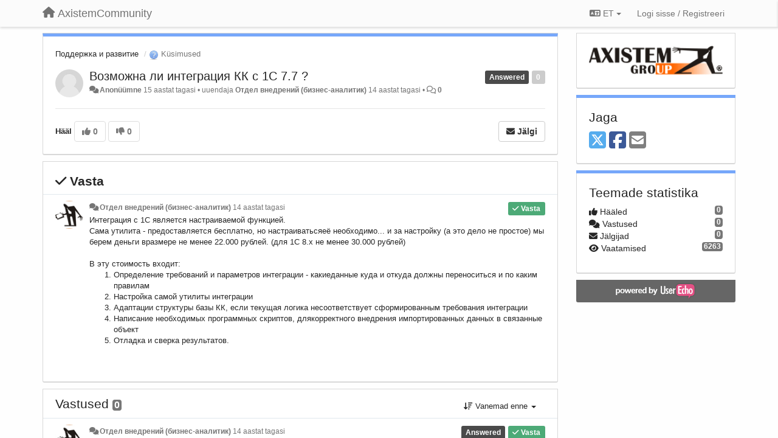

--- FILE ---
content_type: text/html; charset=utf-8
request_url: https://axistem.userecho.com/communities/1/topics/90-vozmozhna-li-integratsiya-kk-s-1s-77?lang=et
body_size: 12561
content:
<!DOCTYPE html>
<html lang="et" dir="ltr">
  <head>
    <meta charset="utf-8">
    <meta http-equiv="X-UA-Compatible" content="IE=edge">

    
    <meta name="viewport" content="width=device-width, initial-scale=1.0" />    

    <meta name="description" content="
  
">
    <meta name="author" content="">
    <meta name="apple-mobile-web-app-capable" content="yes">

    <title>
  Возможна ли интеграция КК с 1С 7.7 ? / Поддержка и развитие / AxistemCommunity
</title>
    
  
  <meta name="title" content="Возможна ли интеграция КК с 1С 7.7 ? / Поддержка и развитие / AxistemCommunity" />
  


    
    <link rel="canonical" href="https://axistem.userecho.ru/communities/1/topics/90-vozmozhna-li-integratsiya-kk-s-1s-77"/>
    

    

    
    <link rel="apple-touch-icon" href="https://axistem.userecho.com/s/attachments/3661/0/0/project_logo.png">
    

    


<script>
var initqueue = [];
var interface_mode = '';
var _uls_ls=(new Date()).getTime();
if (typeof __subfolder == 'undefined') var __subfolder='';

var _ue_globals=[];
_ue_globals['is_staff'] = false;
_ue_globals['lang_code'] = 'et';
_ue_globals['lang_direction'] = 'ltr';
_ue_globals['datepicker_lang_code'] = 'en';
_ue_globals['max_image_upload_size'] = 5242880;
_ue_globals['max_file_upload_size'] = 20971520;



_ue_globals['redactor_file_upload'] = false;

_ue_globals['redactor_ueactions'] = false;
_ue_globals['redactor_ue_ai'] = false;





function _checkYT(img){
	if(img.naturalHeight <= 90){
		var path = img.src;
		var altpath = path.replace('/maxresdefault.webp','/hqdefault.jpg').replace('/vi_webp/','/vi/');
		if (altpath != path){
			img.src = altpath;
		}
	}
}
</script>





    
    
    

    
    

    <link rel="stylesheet" href="/s/compress/css/output.cde6be6cd88e.css" type="text/css">

    

    <!-- HTML5 shim and Respond.js IE8 support of HTML5 elements and media queries -->
    <!--[if lt IE 9]>
      <script src="https://oss.maxcdn.com/libs/html5shiv/3.7.0/html5shiv.js"></script>
      <script src="https://oss.maxcdn.com/libs/respond.js/1.4.2/respond.min.js"></script>
    <![endif]-->

    



<style>

body {




}

/* Dashboard background color */



body {background-color: #FEFEFE;}

.module.module-topiclist .module-body {
  background-color: #FEFEFE;
}

/* Modules background color */
.panel {
background-color: #ffffff;
}

.ue_project_item {
background-color: #ffffff;
}

.module .module-body {
background-color: #ffffff;
}

.ue-content {
background-color: #ffffff;
}

.modal-content {
background-color: #ffffff;
}

.module-nav {
background-color: #ffffff;
}

.module-search .results-pane, .result-info {
background-color: #ffffff;
}

.module-topiclist .topic-item {
    background-color: #ffffff;
}

.module-topiclist .top-section {
    background-color: #ffffff;
    }

.module-topiclist .bottom-section {
    background-color: #ffffff;
    }

.navbar-nav .open .dropdown-menu {
    background-color: #ffffff;
}

.popover-title {
background-color: #f5f5f5;
}

.module-topiclist .tabbed ul.nav-pills, .module-topiclist .tabbed ul#tabs li.active a{
    background-color: #ffffff;
    color:#262626;
}


.dropdown-menu>li>a:hover, .btn-canned-response-dropdown .dropdown-menu>li>div.topic-item:hover {
 background-color: #ffffff;
}

/* Modules border color */

.panel-default {
border-color: #d8d8d8;
}

.ue-content table td {
border-color: #d8d8d8;
}

.ue-content table thead td {
    border-bottom: 3px solid #d8d8d8 !important;
}

.ue-content a.i_item_file:before{
    color: rgba(38,38,38,0.5) !important;
}

.module .module-body {
	border-color: #d8d8d8
}

.module {
    border-color: #d8d8d8
}

.form-control {
	border-color: #d8d8d8
}

.redactor-layer {
border-color: #d8d8d8
}

.admin-post-features {
border-bottom: 1px solid #d8d8d8;
}

.modal-header {
border-bottom: 1px solid #d8d8d8;
}

.modal-footer {
border-top: 1px solid #d8d8d8;
}

/*
.topic-solution {
border-color: #d8d8d8;
}
*/

/* Modules lighter color */



.bs-callout-info {
background-color: #f5f5f5;
}


.module-team h3 {
border-bottom: solid 1px #f5f5f5;
}

.comment-private {
background-color: #f5f5f5;
}

.comment-private .ue-content {
background-color: #f5f5f5;
}


.popover-content {
background-color: #ffffff;
}

.ue_project_item > div:first-child {
background-color: #f5f5f5;
}


.table-striped>tbody>tr:nth-child(odd)>td, .table-striped>tbody>tr:nth-child(odd)>th {
background-color: #f5f5f5;
}

.module .module-body .well {
background-color: #f5f5f5;
border-color:#d8d8d8;
}

.pagination>li>a, .pagination>li>span {
background-color: #f5f5f5;
border-color:#d8d8d8;
color:#262626;
}

.nav>li>a:hover, .nav>li>a:focus {
background-color: #f5f5f5;
}

.dropdown-menu {
background-color: #f5f5f5;
}

.dropdown-menu>li>a, .dropdown-menu>li>a:hover {
color:#262626;
}

.nav .open>a, .nav .open>a:hover, .nav .open>a:focus {
background-color: #f5f5f5;
}

.form-control {
background-color: #f5f5f5;
}

.form-control[disabled], .form-control[readonly], fieldset[disabled] .form-control{
background-color: #f5f5f5;
}

.editor-simulator {
  background: #f5f5f5;
  border: 1px solid #d8d8d8;
}

.redactor-layer {
    background-color: #f5f5f5;
}

/*
.redactor-box.redactor-styles-on {
  background-color: #ffffff;
}
*/
/*
body .redactor-box .ue-editor {
  background-color: #ffffff;
}*/
/*
.topic-solution {
background-color: #f5f5f5;
}
*/

/* Badge color */
.badge {
background-color: #
}

/* Font color */
.module-team .staff .username a {
    color:#262626;
}

.module-team .item-username a {
    color:#262626;
}

.ue_project_stats {
    color:#262626;
}


body, .module a,.widget .close  {
	color:#262626;
}

.user-mini-profile a {
    color:#262626;
}


.redactor-dropdown a {
    color: black;
}

.topic-header, .topic-item .topic-header a{
    color:#262626;
}


.form-control, .close {
    color:#262626;
}

.module-topiclist .topic-item:hover {
border-left: solid 4px rgba(38,38,38,0.5);
border-right: solid 4px rgba(38,38,38,0.5);
}


.comment-item:hover {
/*border-left: solid 4px rgba(38,38,38,0.5);
border-right: solid 4px rgba(38,38,38,0.5);
*/

background-color: rgba(245,245,245,0.8);
}

.frontend .navbar-fixed-top .dropdown-menu a {
    color:#262626;
}

/* Light font color */
.module-team .staff .title {
color: #7A7A7A;
}

.module-team .item-rating {
color: #7A7A7A;
}

/* Links color */
a {
color: #428bca;
}

.ue-content a {
color: #428bca;
}
.ue-content blockquote{
color:#262626;
}
.ue-content pre {
color:#262626;
background-color: #f5f5f5;
border-color: #d8d8d8;
word-break: keep-all;
}

.module-stats-topics h4 {
color: #428bca;
}

/* Navigation bar background color */
.frontend .navbar-fixed-top {
background-color: #fbfbfb;
}

.frontend .navbar-fixed-top .btn-default {
background-color: #fbfbfb;
}

.frontend .navbar {
border-color:#7F7F7F;
}

.frontend .navbar .nav>li>a:hover, .nav>li>a:focus {
background-color: #fbfbfb;
}

.frontend .navbar-fixed-top .nav .open>a,.frontend .navbar-fixed-top .nav .open>a:hover,.frontend .navbar-fixed-top .nav .open>a:focus {
background-color: #fbfbfb;
}

/* Navigation bar text color */
.frontend .navbar-fixed-top a, .frontend .navbar .nav > li > a {
color: #737373;
}

/* input group addons */
.input-group-addon {
background-color: #f5f5f5;
color: #262626;
border-color: #d8d8d8;
}

/*
.powered-by-ue-visibility .module-body {
background-color: #f5f5f5;
}
*/

.module-topiclist .topic-item.new-for-user,
.module-topiclist .topic-item.new-for-user .ue-content {
    background-color: #F2F5A9;
}




.module-categories ul > li.selected, .module-forums ul > li.selected, .module-user-profile-menu ul > li.selected{
background-color: rgba(245,245,245,0.8);
}














.powered-by-ue-visibility,
body .module.powered-by-ue-visibility,
body .module.powered-by-ue-visibility .module-body,
body .module.powered-by-ue-visibility .module-body a,
body .module.powered-by-ue-visibility .module-body a img{
    display: block !important;
    visibility: visible !important;
}
body .module.powered-by-ue-visibility .module-body a img{
    margin:auto;
}



</style>


    <link rel="shortcut icon" href="/s/images/favicon.ico" />



    
  </head>

<body class="frontend theme-default 
  dashboard layout-right-sidebar view-topic
" 
  data-forum-id='1'
>







    <div class="navbar navbar-fixed-top" role="navigation">
      <div class="container">

        


        <div class="navbar-header">
          <a class="navbar-brand" href="/"><i class="fas fa-home"></i><span class="hidden-sm placeholder"> AxistemCommunity</span></a>
        </div>

        <div class="collapse2 navbar-collapse2">
          <ul class="nav navbar-nav hidden-xs">
            
              
              
              
              
              
            

            

            
          </ul>


        
        <button type="button" class="btn btn-default pull-right nav-button visible-xs offcanvas-toggle" data-toggle="offcanvas" aria-label="Menu"><i class="fas fa-bars"></i></button>
        
        
        <ul class="nav nav-right hidden-xs">
          



  
  <li class="dropdown light only-icon language-selector">
    <a class="dropdown-toggle btn btn-default" data-toggle="dropdown" href="#">
      <i class="fas fa-language hidden-xs"></i> ET <b class="caret"></b>
    </a>
    <ul class="dropdown-menu pull-right">
      
        <li dir="ltr" onclick="$(this).find('a').click();"><a href="/communities/1/topics/90-vozmozhna-li-integratsiya-kk-s-1s-77?lang=en">English (EN)</a></li>
      
        <li dir="ltr" onclick="$(this).find('a').click();"><a href="/communities/1/topics/90-vozmozhna-li-integratsiya-kk-s-1s-77?lang=ru">Русский (RU)</a></li>
      
        <li dir="ltr" onclick="$(this).find('a').click();"><a href="/communities/1/topics/90-vozmozhna-li-integratsiya-kk-s-1s-77?lang=es">Español (ES)</a></li>
      
        <li dir="ltr" onclick="$(this).find('a').click();"><a href="/communities/1/topics/90-vozmozhna-li-integratsiya-kk-s-1s-77?lang=fr">Français (FR)</a></li>
      
        <li dir="ltr" onclick="$(this).find('a').click();"><a href="/communities/1/topics/90-vozmozhna-li-integratsiya-kk-s-1s-77?lang=de">Deutsch (DE)</a></li>
      
        <li dir="ltr" onclick="$(this).find('a').click();"><a href="/communities/1/topics/90-vozmozhna-li-integratsiya-kk-s-1s-77?lang=nl">Nederlands (NL)</a></li>
      
        <li dir="ltr" onclick="$(this).find('a').click();"><a href="/communities/1/topics/90-vozmozhna-li-integratsiya-kk-s-1s-77?lang=is">Íslenska (IS)</a></li>
      
        <li dir="ltr" onclick="$(this).find('a').click();"><a href="/communities/1/topics/90-vozmozhna-li-integratsiya-kk-s-1s-77?lang=et">Eesti (ET)</a></li>
      
        <li dir="ltr" onclick="$(this).find('a').click();"><a href="/communities/1/topics/90-vozmozhna-li-integratsiya-kk-s-1s-77?lang=kk">Қазақша (KK)</a></li>
      
        <li dir="ltr" onclick="$(this).find('a').click();"><a href="/communities/1/topics/90-vozmozhna-li-integratsiya-kk-s-1s-77?lang=uk">‪Українська‬ (UK)</a></li>
      
        <li dir="ltr" onclick="$(this).find('a').click();"><a href="/communities/1/topics/90-vozmozhna-li-integratsiya-kk-s-1s-77?lang=da">Dansk (DA)</a></li>
      
        <li dir="ltr" onclick="$(this).find('a').click();"><a href="/communities/1/topics/90-vozmozhna-li-integratsiya-kk-s-1s-77?lang=ca">Català (CA)</a></li>
      
        <li dir="ltr" onclick="$(this).find('a').click();"><a href="/communities/1/topics/90-vozmozhna-li-integratsiya-kk-s-1s-77?lang=pl">Polski (PL)</a></li>
      
    </ul>
  </li>




  
    <li class="link-signin"><a href="#" class="btn btn-default" onclick="showSigninPanel();return false;" aria-label="Logi sisse / Registreeri"><span class="visible-xs visible-sm"><i style="padding-left: 3px;padding-right: 3px;" class="fas fa-sign-in-alt"></i></span><span class="hidden-xs hidden-sm">Logi sisse / Registreeri</span></a></li>
  




<script>
function extractFullDomain(url){
	var location_array = url.split('/');
	var domain = "";
	for (i = 0; i < 3; i++) { 
    	domain += location_array[i];
    	if (i < 2) {
    		domain += "/";
    	}
	}
	return domain;
}
function showSigninPanel(locResult){
	
		params='';if (locResult) params = '?local_result='+escape(locResult);
		
		ue_modal({'src':'/dialog/signin/'+params, 'max-width':'500px', callback: function () {ueTriggerEvent(window, 'uesigninpopuploaded');}});
	
}



</script>


         </ul>
         


        </div><!-- /.nav-collapse -->


      </div><!-- /.container -->
    </div><!-- /.navbar -->

<div class="navbar-offcanvas">
<button class="btn btn-default back-button" data-toggle="offcanvas" aria-label="Menu"><i class="fas fa-chevron-right"></i></button>

<ul class="nav user-menu">
  



  
  <li class="dropdown light only-icon language-selector">
    <a class="dropdown-toggle btn btn-default" data-toggle="dropdown" href="#">
      <i class="fas fa-language hidden-xs"></i> ET <b class="caret"></b>
    </a>
    <ul class="dropdown-menu pull-right">
      
        <li dir="ltr" onclick="$(this).find('a').click();"><a href="/communities/1/topics/90-vozmozhna-li-integratsiya-kk-s-1s-77?lang=en">English (EN)</a></li>
      
        <li dir="ltr" onclick="$(this).find('a').click();"><a href="/communities/1/topics/90-vozmozhna-li-integratsiya-kk-s-1s-77?lang=ru">Русский (RU)</a></li>
      
        <li dir="ltr" onclick="$(this).find('a').click();"><a href="/communities/1/topics/90-vozmozhna-li-integratsiya-kk-s-1s-77?lang=es">Español (ES)</a></li>
      
        <li dir="ltr" onclick="$(this).find('a').click();"><a href="/communities/1/topics/90-vozmozhna-li-integratsiya-kk-s-1s-77?lang=fr">Français (FR)</a></li>
      
        <li dir="ltr" onclick="$(this).find('a').click();"><a href="/communities/1/topics/90-vozmozhna-li-integratsiya-kk-s-1s-77?lang=de">Deutsch (DE)</a></li>
      
        <li dir="ltr" onclick="$(this).find('a').click();"><a href="/communities/1/topics/90-vozmozhna-li-integratsiya-kk-s-1s-77?lang=nl">Nederlands (NL)</a></li>
      
        <li dir="ltr" onclick="$(this).find('a').click();"><a href="/communities/1/topics/90-vozmozhna-li-integratsiya-kk-s-1s-77?lang=is">Íslenska (IS)</a></li>
      
        <li dir="ltr" onclick="$(this).find('a').click();"><a href="/communities/1/topics/90-vozmozhna-li-integratsiya-kk-s-1s-77?lang=et">Eesti (ET)</a></li>
      
        <li dir="ltr" onclick="$(this).find('a').click();"><a href="/communities/1/topics/90-vozmozhna-li-integratsiya-kk-s-1s-77?lang=kk">Қазақша (KK)</a></li>
      
        <li dir="ltr" onclick="$(this).find('a').click();"><a href="/communities/1/topics/90-vozmozhna-li-integratsiya-kk-s-1s-77?lang=uk">‪Українська‬ (UK)</a></li>
      
        <li dir="ltr" onclick="$(this).find('a').click();"><a href="/communities/1/topics/90-vozmozhna-li-integratsiya-kk-s-1s-77?lang=da">Dansk (DA)</a></li>
      
        <li dir="ltr" onclick="$(this).find('a').click();"><a href="/communities/1/topics/90-vozmozhna-li-integratsiya-kk-s-1s-77?lang=ca">Català (CA)</a></li>
      
        <li dir="ltr" onclick="$(this).find('a').click();"><a href="/communities/1/topics/90-vozmozhna-li-integratsiya-kk-s-1s-77?lang=pl">Polski (PL)</a></li>
      
    </ul>
  </li>




  
    <li class="link-signin"><a href="#" class="btn btn-default" onclick="showSigninPanel();return false;" aria-label="Logi sisse / Registreeri"><span class="visible-xs visible-sm"><i style="padding-left: 3px;padding-right: 3px;" class="fas fa-sign-in-alt"></i></span><span class="hidden-xs hidden-sm">Logi sisse / Registreeri</span></a></li>
  




<script>
function extractFullDomain(url){
	var location_array = url.split('/');
	var domain = "";
	for (i = 0; i < 3; i++) { 
    	domain += location_array[i];
    	if (i < 2) {
    		domain += "/";
    	}
	}
	return domain;
}
function showSigninPanel(locResult){
	
		params='';if (locResult) params = '?local_result='+escape(locResult);
		
		ue_modal({'src':'/dialog/signin/'+params, 'max-width':'500px', callback: function () {ueTriggerEvent(window, 'uesigninpopuploaded');}});
	
}



</script>


</ul>

</div>





<div id="wrap">

    <div class="container">
      

      
      <div id="content-wrapper" class="row row-offcanvas row-offcanvas-right">




        <!-- main -->
        <div class="main-content col-xs-12 col-sm-8 col-md-9">
          <div class="row">
            
  
    


   <div id="module_1" class="module module-topic" >
       	




<div class="topic-container">








<!-- Topic item -->
<div id="topic-90" data-topic-mode="full" data-topic-id="90" data-forum-id="1" class="topic-item topic-item-full">

<div class="module-body">



<ol class="breadcrumb" style="margin-bottom:0px;">

  <li><a href="/communities/1-podderzhka-i-razvitie">Поддержка и развитие</a></li>

  <li class="active"><span class="topic-type-image" title="Küsimused">

	
		
		
		
			<img src="/s/cache/3a/5d/3a5da5cdb77088f098b9fac23f7685f4.png" width="16" height="16" alt="" style="width:16px;height:16px;"/>
		
		
	

Küsimused</span></li>
</ol>





<div class="topic-avatar">
<img class="avatar" style="height:46px;width:46px;background-color:#FFFFFF;" src="/s/images/no_avatar_128.jpg" alt=""/>

</div>







<div class="topic-votes pull-right">
        <span  data-toggle="tooltip" title="0 häält"  class="label label default label-light">0</span>
</div>








    
    
    <div class="topic-status topic-status-10">
        
        
        <span class="label label-sm" style="background-color:#4A4A4A">Answered</span>
        
        
    </div>
    
    
    

    


    <ul class="topic-actions" data-topic-id="90">
        
            
        
    </ul>
    

    

    


    
    
    <h1 class="topic-header"><a href='/communities/1/topics/90-vozmozhna-li-integratsiya-kk-s-1s-77' target='_self'>Возможна ли интеграция КК с 1С 7.7 ?</a></h1>
    
    
    


    
    <div class="topic-details">
        <i class="fa-fw fas fa-comments icon-source" title="läbi Forum" data-html="true" rel="tooltip"></i><a>Anonüümne</a> <span class="date-created" data-toggle="tooltip" title="juuli 18, 2011, 11:17 p.l.">15 aastat tagasi</span>


        
        •
        
            <span class="topic-updated-info"> uuendaja <a class="ajax-popover" href="/users/2-otdel-vnedrenij/topics/" data-popover-class="mini-profile" data-popover-object-id="2" data-popover-url="/dialog/user/2/mini-profile/">Отдел внедрений (бизнес-аналитик)</a> <span class="date-updated" data-toggle="tooltip" title="aug. 17, 2011, 5:40 e.l.">14 aastat tagasi</span> • </span>
        

        <span class="topic-comment-count">
            <i class="far fa-comments"></i> <a href='/communities/1/topics/90-vozmozhna-li-integratsiya-kk-s-1s-77' target='_self'>0</a>
        </span>

        <span id="fb90performer"></span>

        

        

    </div>
    


    


    
	<div class="topic-text ue-content"><div></div><div class="gradientback"></div></div>

	

	

    

    

	


	

	<!-- voting & follow -->
	
    


  <!-- voting & follow -->
  <div class="actions-bar">
  <div style="display:none"><input type="hidden" name="csrfmiddlewaretoken" value="0F1OTw9QOylQ0zxFJnPjg2e6pVkHlzM3gPjHOcHojtlmNfPjNqP0CFmd8xCDXzSO"></div>
  
    <span class="vote-text hidden-xs">Hääl</span>

    <div data-toggle="tooltip" title='Hääletus on keelatud' style="display:inline-block;">

      

        <button data-action="vote" data-toggle="tooltip" title="+1 teemale" data-vote-value="1" data-loading-text="<i class='fas fa-sync fa-spin'></i>" class="btn btn-default disabled"><i class="fas fa-thumbs-up"></i> <span>0</span></button>

      

    
      

        <button data-action="vote" data-toggle="tooltip" title="-1 teemale" data-vote-value="-1" data-loading-text="<i class='fas fa-sync fa-spin'></i>" class="btn btn-default disabled"><i class="fas fa-thumbs-down"></i> <span>0</span></button>
      
          
    
    
    
    <button data-action="vote" data-toggle="tooltip" title="Hääletus on keelatud" data-loading-text="<i class='fas fa-sync fa-spin'></i>" class="btn btn-default" style="font-weight:normal;display:none" data-vote-value="0">Tühista</button>

    </div>
  
  


  <button  class="btn btn-default pull-right btn-follow" data-toggle="tooltip" data-follow-text="Jälgi" data-following-text="Jälgimas" title="Kui keegi saadab siia uuenduse, saad e-postile teavituse" data-loading-text="<i class='fas fa-sync fa-spin'></i>" data-object-type="topic" data-object-id="90" data-action="follow"><i class="fas fa-envelope"></i> <span>Jälgi</span></button>

  </div>
    


    <!-- voting for kb -->
    
    

    
    

    
    

    
    

    </div>


    
    
    

    
    
    
    <div class="module-body module-topic-answer" style="margin-top: 10px;border-top-width:1px;">
    <h3 style="font-weight:bold;"><i class="fas fa-check"></i>
    
    Vasta
    
    </h3>
    <div class="topic-solution">
    <div class="comments-pinned">
		
            
            
<!-- Comment item -->
<div id="comment-563" data-id="563" data-depth="0" data-privacy-mode="1" data-is-answer="True" data-topic-status="10" class="comment-item co0  comment-answer" data-created="2011-08-17 05:40:58"data-user-id="2">
  	
	<div class="topic-avatar"><img class="avatar ajax-popover clickable" onclick="window.open('/users/2-otdel-vnedrenij/topics/')" style="height:46px;width:46px;background-color:#FFFFFF;" src="/s/cache/42/dc/42dc78361bae5343039e04280755cb3a.png" data-popover-class="mini-profile" data-popover-object-id="2" data-popover-url="/dialog/user/2/mini-profile/" alt=""/>
</div>
	
	
	<div class="info-status comment-votes pull-right"><span class="label hidden">0</span></div>
	

    

	

	



	
	
	<div class="info-status pull-right answer"><span class="label label-default"><i class="fas fa-check"></i> Vasta</span></div>
	
	

	
		<div class="topic-status">
	        <span class="label label-sm" style="background-color:#4A4A4A">Answered</span>
		</div>
	
	
	<div class="comment-details">
		<i class="fa-fw fas fa-comments icon-source" title="läbi Forum" data-html="true" rel="tooltip"></i><a class="author ajax-popover" href="/users/2-otdel-vnedrenij/topics/" data-popover-class="mini-profile" data-popover-object-id="2" data-popover-url="/dialog/user/2/mini-profile/">Отдел внедрений (бизнес-аналитик)</a> <a data-toggle="tooltip" data-html="true" title="aug. 17, 2011, 5:40 e.l." href="#comment-563">14 aastat tagasi</a>
    </div>
	<div class="comment-text ue-content">




<p class="MsoNormal">Интеграция с 1С является настраиваемой функцией. </p>

<p class="MsoNormal">Сама утилита - предоставляется бесплатно, но настраиватьсяеё необходимо... и за настройку (а это дело не простое) мы берем деньги вразмере не менее 22.000 рублей. (для 1С 8.х не менее 30.000 рублей)</p>

<p class="MsoNormal">
<br></p>

<p class="MsoNormal">В эту стоимость входит: </p>

<p class="MsoNormal">
</p><ol>
	<li><span class="Apple-style-span" style="">Определение требований и параметров интеграции - какиеданные куда и откуда должны переноситься и по каким правилам</span></li>
	<li><span class="Apple-style-span" style="">Настройка самой утилиты интеграции</span></li>
	<li><span class="Apple-style-span" style="">Адаптации структуры базы КК, если текущая логика несоответствует сформированным требования интеграции</span></li>
	<li><span class="Apple-style-span" style="">Написание необходимых программных скриптов, длякорректного внедрения импортированных данных в связанные объект</span></li>
	<li><span class="Apple-style-span" style="">Отладка и сверка результатов.</span></li>
</ol><p></p></div>
	



<div class="comment-actions-bar">
<ul class="comment-actions">
  
  
  
  
  

  
  
  

  


  

  
    
    
    <li><span>|</span></li>
    <li>
      <a class='vote-up' data-action="upvote-comment" title="+1 sellele vastusele" data-toggle="tooltip" href="#" aria-label="+1 sellele vastusele">
        <i class="fas fa-thumbs-up"></i>
      </a>
    </li>

    <li>
      <a class='vote-cancel' data-action="cancelvote-comment" title="Loobu oma hääl" data-toggle="tooltip" href="#" aria-label="Loobu oma hääl">
        <i class="fas fa-times"></i>
      </a>
    </li>
    
    <li>
      <a class='vote-down' data-action="downvote-comment" title="-1 sellele vastusele" data-toggle="tooltip" href="#" aria-label="-1 sellele vastusele">
        <i class="fas fa-thumbs-down"></i>
      </a>
    </li>
    

    
    

  


  
</ul>
</div>



	
</div>
            
		
    	</div>
    </div>
    </div>
    
    
    
    

</div>


</div>


   </div>





<!-- comments -->
	<div class="module module-comments">
        <div class="module-body">

    <ul class="nav nav-pills">
    <li>

	<div class="text-21">

    
        
        Vastused <span class="label label-default" style="padding: 0px 3px 1px 3px;" id="count">0</span>
        

        
    

    </div>

    </li>

    <li id="dropdown-sort" class="dropdown pull-right" data-toggle="tooltip" title="" data-original-title="Sorteerimise järjekord kommentaaridele">
    <a role="button" id="sort-combo-link" direction="up" class="dropdown-toggle" data-toggle="dropdown">

    <i class="fas fa-sort-amount-down"></i>
    Vanemad enne <b class="caret"></b></a>
    <ul class="dropdown-menu pull-right">
        <li data-action='reply-change-order' data-direction='down'><a href="#">Uuemad enne</a></li>
        <li data-action='reply-change-order' data-direction='up'><a href="#">Vanemad enne</a></li>
    </ul>
    </li>

    </ul>


	



		

		<div class="comments-list" data-comments-order="up" data-topic-id="90">
			
<!-- Comment item -->
<div id="comment-563" data-id="563" data-depth="0" data-privacy-mode="1" data-is-answer="True" data-topic-status="10" class="comment-item co0  comment-answer" data-created="2011-08-17 05:40:58"data-user-id="2">
  	
	<div class="topic-avatar"><img class="avatar ajax-popover clickable" onclick="window.open('/users/2-otdel-vnedrenij/topics/')" style="height:46px;width:46px;background-color:#FFFFFF;" src="/s/cache/42/dc/42dc78361bae5343039e04280755cb3a.png" data-popover-class="mini-profile" data-popover-object-id="2" data-popover-url="/dialog/user/2/mini-profile/" alt=""/>
</div>
	
	
	<div class="info-status comment-votes pull-right"><span class="label hidden">0</span></div>
	

    

	

	



	
	
	<div class="info-status pull-right answer"><span class="label label-default"><i class="fas fa-check"></i> Vasta</span></div>
	
	

	
		<div class="topic-status">
	        <span class="label label-sm" style="background-color:#4A4A4A">Answered</span>
		</div>
	
	
	<div class="comment-details">
		<i class="fa-fw fas fa-comments icon-source" title="läbi Forum" data-html="true" rel="tooltip"></i><a class="author ajax-popover" href="/users/2-otdel-vnedrenij/topics/" data-popover-class="mini-profile" data-popover-object-id="2" data-popover-url="/dialog/user/2/mini-profile/">Отдел внедрений (бизнес-аналитик)</a> <a data-toggle="tooltip" data-html="true" title="aug. 17, 2011, 5:40 e.l." href="#comment-563">14 aastat tagasi</a>
    </div>
	<div class="comment-text ue-content">




<p class="MsoNormal">Интеграция с 1С является настраиваемой функцией. </p>

<p class="MsoNormal">Сама утилита - предоставляется бесплатно, но настраиватьсяеё необходимо... и за настройку (а это дело не простое) мы берем деньги вразмере не менее 22.000 рублей. (для 1С 8.х не менее 30.000 рублей)</p>

<p class="MsoNormal">
<br></p>

<p class="MsoNormal">В эту стоимость входит: </p>

<p class="MsoNormal">
</p><ol>
	<li><span class="Apple-style-span" style="">Определение требований и параметров интеграции - какиеданные куда и откуда должны переноситься и по каким правилам</span></li>
	<li><span class="Apple-style-span" style="">Настройка самой утилиты интеграции</span></li>
	<li><span class="Apple-style-span" style="">Адаптации структуры базы КК, если текущая логика несоответствует сформированным требования интеграции</span></li>
	<li><span class="Apple-style-span" style="">Написание необходимых программных скриптов, длякорректного внедрения импортированных данных в связанные объект</span></li>
	<li><span class="Apple-style-span" style="">Отладка и сверка результатов.</span></li>
</ol><p></p></div>
	



<div class="comment-actions-bar">
<ul class="comment-actions">
  
  
  
  
  <li><a data-type="reply-comment" data-action="reply-comment" href="#" aria-label="Vasta"><i class="fas fa-reply"></i><span class="hidden-xs"> Vasta</span></a></li>
  
  

  
  
  

  


  

  
    
    
    <li><span>|</span></li>
    <li>
      <a class='vote-up' data-action="upvote-comment" title="+1 sellele vastusele" data-toggle="tooltip" href="#" aria-label="+1 sellele vastusele">
        <i class="fas fa-thumbs-up"></i>
      </a>
    </li>

    <li>
      <a class='vote-cancel' data-action="cancelvote-comment" title="Loobu oma hääl" data-toggle="tooltip" href="#" aria-label="Loobu oma hääl">
        <i class="fas fa-times"></i>
      </a>
    </li>
    
    <li>
      <a class='vote-down' data-action="downvote-comment" title="-1 sellele vastusele" data-toggle="tooltip" href="#" aria-label="-1 sellele vastusele">
        <i class="fas fa-thumbs-down"></i>
      </a>
    </li>
    

    
    

  


  
</ul>
</div>



	
</div>
		</div>

		

		

		<!-- comment template -->
		<div id="comment-template" data-topic-id="90" class="comment-item" style="display:none">

			
				
				<div><input data-action="signin-comment" type="submit" class="btn btn-default" value="Postita kommentaar kui"/></div>
				
			
		</div>
		<!-- end comment template -->

		</div>
	</div>






<script>
_comment_edit_url_='/comments/edit/';
_comment_post_url_='/comments/post/';
_return_path_='/communities/1-podderzhka-i-razvitie';
initqueue.push(function() {
	//console.log('init c');
	setupImageZoom($('.module-topic .ue-content img'));
	setupImageZoom($('.module-comments .ue-content img'));

	newComment();

	// Comment form activationif needed
	

	
	// check if url has hashtag - check if it's comment and exists. otherwise try to preload.
	var hashtag = window.location.hash;
	if (hashtag && hashtag.substring(1,9) == 'comment-' && $('.comments-list .comment-item#'+hashtag.substring(1)).length == 0 && $('.module-comments [data-action="show-more-comments"]').length > 0){
		// will change the link 'show more' to load all and navigate to specific comment if exists
		show_more_data = $('.module-comments [data-action="show-more-comments"]');
		show_more_data.attr('data-load-all','true');
		show_more_data.attr('data-navigate-to-comment',hashtag);
		show_more_data.click();
	}
	

    ueApplySubfolder2Captcha();
});

</script>


  


          
          


          </div>

          
          <div class="row powered-by-ue-visibility">
            <div class="col-xs-12" style="text-align:center;">
              <p class="text-muted" style="margin-top: 10px;"><a href="https://userecho.com?pcode=pwbue_label_axistem&amp;utm_source=pblv5&amp;utm_medium=cportal&amp;utm_campaign=pbue" target="_blank">Customer support service</a> by UserEcho</p>
            </div>
          </div>
          

        </div>
        <!-- /main -->



        <!-- right sidebar -->
        <div class="col-xs-8 col-sm-4 col-md-3 sidebar-offcanvas" id="sidebar" role="navigation">

          <div class="row">
            
  
    
      




   <div id="module_24" class="module module-image" >
       	
        <div class="module-body">
       	
	
		<div style="text-align:center">
			<a href="http://www.axistem.ru/">

	
			<img class="full-width" src="/s/attachments/3661/1/0/24.png"/>
	

</a>
		</div>
	


       	</div>
        
   </div>












    <div class="module module-share">
        <div class="module-body">
            <h3>Jaga</h3>

            <div class="share-buttons">
                    
                    <a id="share-twitter" href="#" aria-label="X (Twitter)"><i class="fab fa-2x fa-square-x-twitter" style="color: #55acee;"></i></a>
                    <a id="share-facebook" href="#" aria-label="Facebook"><i class="fab fa-2x fa-square-facebook" style="color: #3B5998;"></i></a>
                    
                    <a id="share-email" href="#" aria-label="Email"><i class="fa fa-2x fa-square-envelope"></i></a>
            </div>

        </div>
    </div>




    <div class="module module-stats module-links">
        <div class="module-body">
        
            <h3>Teemade statistika</h3>
            <ul>
                <li>
                    <span class="badge pull-right">0</span>
                    <i class="fas fa-thumbs-up"></i> Hääled
                </li>
                <li>
                    <span class="badge pull-right">0</span>
                    <i class="fas fa-comments"></i> Vastused
                </li>
                <li>
                    <span class="badge pull-right">0</span>
                    <i class="fas fa-envelope"></i> Jälgijad
                </li>
                <li>
                    <span class="badge pull-right">6263</span>
                    <i class="fas fa-eye"></i> Vaatamised
                </li>
            </ul>
        
        </div>
    </div>


<script>
initqueue.push(function() {
    url=document.location;

    //email
    $('#share-email').on('click',function() {
        location.href="mailto:?subject=Возможна ли интеграция КК с 1С 7.7 ?&body="+url
    });


    //twitter
    $('#share-twitter').on('click',function() {
        twitter_share_url="https://x.com/share?text=Возможна ли интеграция КК с 1С 7.7 ?&url="+url;
        popupwindow(twitter_share_url, "X (Twitter) share",550,420);
    });

    //facebook
    $('#share-facebook').on('click',function() {
        facebook_share_url="https://www.facebook.com/share.php?u="+ url;
        popupwindow(facebook_share_url, "Facebook share",550,420);
    });

    



});
</script>


    
  


            
            
            <div class="module powered-by-ue-visibility">
              <div class="module-body" style="text-align:center;padding:5px;background-color: #666666;">
                <a href="https://userecho.com?pcode=pwbue_label_axistem&amp;utm_source=pblv4&amp;utm_medium=cportal&amp;utm_campaign=pbue" target="_blank">
                  <img style="" alt="Powered by UserEcho" src="https://userecho.ru/s/img/poweredby_ue.png">
                </a>
              </div>
            </div>
            
          </div>
        <!-- /sidebar -->
        </div><!--/span-->



    <div class="col-xs-12">
    <div class="row bottom-modules">

    
  
    
  


    </div>
    </div>


    </div><!--/row-->



    
    </div><!--/.container-->
    <div class="backdrop"></div>
    </div>




    <!-- Placeholder for modals -->
    <div id="popup_container" class="ue_modal"><div id="default_popup"></div></div>

    <!-- Bootstrap core JavaScript
    ================================================== -->
    <!-- Placed at the end of the document so the pages load faster -->
    <script src="/s/libs/jquery/3.6.0/jquery.min.js"></script>


<input type="hidden" name="csrfmiddlewaretoken" value="FdE5svqzN7igtDDZwBxdWLmsIaG1yMfAVnWYnbY7i2iMgjVDAExUiouzrMYXaMll">
<script>
if (typeof __m_settings == 'undefined') var __m_settings=[];
</script>




<!-- JSI18N START -->
<script>
'use strict';
{
  const globals = this;
  const django = globals.django || (globals.django = {});

  
  django.pluralidx = function(n) {
    const v = (n != 1);
    if (typeof v === 'boolean') {
      return v ? 1 : 0;
    } else {
      return v;
    }
  };
  

  /* gettext library */

  django.catalog = django.catalog || {};
  
  const newcatalog = {
    "%(sel)s of %(cnt)s selected": [
      "%(sel)s  %(cnt)sst valitud",
      "%(sel)s  %(cnt)sst valitud"
    ],
    "%s selected option not visible": [
      "%s valik ei ole n\u00e4htaval",
      "%s valikut ei ole n\u00e4htaval"
    ],
    "6 a.m.": "6 hommikul",
    "6 p.m.": "6 \u00f5htul",
    "Additional options": "Lisav\u00f5imalused",
    "Alert": "Hoiatus",
    "All": "K\u00f5ik",
    "Anonymous": "Anon\u00fc\u00fcmne",
    "April": "aprill",
    "Are you sure you want to do this?": "Oled kindel, et tahad seda teha?",
    "August": "august",
    "Available %s": "Saadaval %s",
    "Cancel": "T\u00fchista",
    "Choose": "Vali",
    "Choose a Date": "Vali kuup\u00e4ev",
    "Choose a Time": "Vali aeg",
    "Choose a time": "Vali aeg",
    "Choose all": "Vali k\u00f5ik",
    "Chosen %s": "Valitud %s",
    "Click to choose all %s at once.": "Kliki, et valida k\u00f5ik %s korraga.",
    "Click to remove all chosen %s at once.": "Kliki, et eemaldada k\u00f5ik valitud %s korraga.",
    "Close": "Sulge",
    "Confirm": "Kinnita",
    "December": "detsember",
    "Duplicate": "Duplikaat",
    "February": "veebruar",
    "Filter": "Filter",
    "Friday": "reede",
    "Hide": "Varja",
    "Inappropriate": "Sobimatu",
    "Information how to reset your password has been sent to your email.": "Teave, kuidas l\u00e4htestada parool on saadetud teie e-postile.",
    "Input your email": "Sisestage oma e-posti aadress",
    "January": "jaanuar",
    "July": "juuli",
    "June": "juuni",
    "Knowledge base": "Teadmiste baas",
    "Loading": "Laadimas",
    "March": "m\u00e4rts",
    "May": "mai",
    "Midnight": "Kesk\u00f6\u00f6",
    "Monday": "esmasp\u00e4ev",
    "No": "Ei",
    "Noon": "Keskp\u00e4ev",
    "Not selected": "Pole valitud",
    "Note: You are %s hour ahead of server time.": [
      "M\u00e4rkus: Olete %s tund serveri ajast ees.",
      "M\u00e4rkus: Olete %s tundi serveri ajast ees."
    ],
    "Note: You are %s hour behind server time.": [
      "M\u00e4rkus: Olete %s tund serveri ajast maas.",
      "M\u00e4rkus: Olete %s tundi serveri ajast maas."
    ],
    "November": "november",
    "Now": "Praegu",
    "October": "oktoober",
    "Regular topics": "Tavalised teemad",
    "Remove": "Eemalda",
    "Remove all": "Eemalda k\u00f5ik",
    "Saturday": "laup\u00e4ev",
    "Save": "Salvesta",
    "Search": "Otsi",
    "September": "september",
    "Show": "N\u00e4ita",
    "Show more": "Veel",
    "Spam": "R\u00e4mps",
    "Sunday": "p\u00fchap\u00e4ev",
    "The comment has been deleted": "See kommentaar on kustutatud",
    "This is the list of available %s. You may choose some by selecting them in the box below and then clicking the \"Choose\" arrow between the two boxes.": "Nimekiri v\u00e4lja \"%s\" v\u00f5imalikest v\u00e4\u00e4rtustest. Saad valida \u00fche v\u00f5i mitu kirjet allolevast kastist ning vajutades noolt \"Vali\" liigutada neid \u00fchest kastist teise.",
    "This is the list of chosen %s. You may remove some by selecting them in the box below and then clicking the \"Remove\" arrow between the two boxes.": "Nimekiri v\u00e4lja \"%s\" valitud v\u00e4\u00e4rtustest. Saad valida \u00fche v\u00f5i mitu kirjet allolevast kastist ning vajutades noolt \"Eemalda\" liigutada neid \u00fchest kastist teise.",
    "Thursday": "neljap\u00e4ev",
    "Tickets": "Ticket'id",
    "Today": "T\u00e4na",
    "Tomorrow": "Homme",
    "Topic marked as draft": "Teema m\u00e4rgitud mustandina",
    "Topic published": "Teema publitseeritud",
    "Tuesday": "teisip\u00e4ev",
    "Type into this box to filter down the list of available %s.": "Filtreeri selle kasti abil v\u00e4lja \"%s\" nimekirja.",
    "Type into this box to filter down the list of selected %s.": "Filtreeri selle kasti abil valitud \"%s\" nimekirja.",
    "User has been invited": "Kasutaja on kutsutud",
    "Value": "V\u00e4\u00e4rtus",
    "We've sent confirmation letter. Check your email.": "Me oleme saatnud kinnituskirja. Kontrollige oma e-posti.",
    "Wednesday": "kolmap\u00e4ev",
    "Would you like to reset password for your account?": "Kas soovite l\u00e4htestada konto parool?",
    "Yes": "Jah",
    "Yesterday": "Eile",
    "You have selected an action, and you haven\u2019t made any changes on individual fields. You\u2019re probably looking for the Go button rather than the Save button.": "Valisite toimingu, kuid ei muutnud \u00fchtegi lahtrit. T\u00f5en\u00e4oliselt otsite Mine mitte Salvesta nuppu.",
    "You have selected an action, but you haven\u2019t saved your changes to individual fields yet. Please click OK to save. You\u2019ll need to re-run the action.": "Valisite toimingu, kuid pole salvestanud muudatusi lahtrites. Salvestamiseks palun vajutage OK. Peate toimingu uuesti k\u00e4ivitama.",
    "You have unsaved changes on individual editable fields. If you run an action, your unsaved changes will be lost.": "Muudetavates lahtrites on salvestamata muudatusi. Kui sooritate m\u00f5ne toimingu, l\u00e4hevad salvestamata muudatused kaotsi.",
    "abbrev. day Friday\u0004Fri": "reede",
    "abbrev. day Monday\u0004Mon": "esmasp.",
    "abbrev. day Saturday\u0004Sat": "laup.",
    "abbrev. day Sunday\u0004Sun": "p\u00fchap.",
    "abbrev. day Thursday\u0004Thur": "neljap.",
    "abbrev. day Tuesday\u0004Tue": "teisip.",
    "abbrev. day Wednesday\u0004Wed": "kolmap.",
    "abbrev. month April\u0004Apr": "apr",
    "abbrev. month August\u0004Aug": "aug",
    "abbrev. month December\u0004Dec": "dets",
    "abbrev. month February\u0004Feb": "veebr",
    "abbrev. month January\u0004Jan": "jaan",
    "abbrev. month July\u0004Jul": "juuli",
    "abbrev. month June\u0004Jun": "juuni",
    "abbrev. month March\u0004Mar": "m\u00e4rts",
    "abbrev. month May\u0004May": "mai",
    "abbrev. month November\u0004Nov": "nov",
    "abbrev. month October\u0004Oct": "okt",
    "abbrev. month September\u0004Sep": "sept",
    "close all": "sulge k\u00f5ik",
    "one letter Friday\u0004F": "R",
    "one letter Monday\u0004M": "E",
    "one letter Saturday\u0004S": "L",
    "one letter Sunday\u0004S": "P",
    "one letter Thursday\u0004T": "N",
    "one letter Tuesday\u0004T": "T",
    "one letter Wednesday\u0004W": "K",
    "topic forum changed": "teema foorum muudetud"
  };
  for (const key in newcatalog) {
    django.catalog[key] = newcatalog[key];
  }
  

  if (!django.jsi18n_initialized) {
    django.gettext = function(msgid) {
      const value = django.catalog[msgid];
      if (typeof value === 'undefined') {
        return msgid;
      } else {
        return (typeof value === 'string') ? value : value[0];
      }
    };

    django.ngettext = function(singular, plural, count) {
      const value = django.catalog[singular];
      if (typeof value === 'undefined') {
        return (count == 1) ? singular : plural;
      } else {
        return value.constructor === Array ? value[django.pluralidx(count)] : value;
      }
    };

    django.gettext_noop = function(msgid) { return msgid; };

    django.pgettext = function(context, msgid) {
      let value = django.gettext(context + '\x04' + msgid);
      if (value.includes('\x04')) {
        value = msgid;
      }
      return value;
    };

    django.npgettext = function(context, singular, plural, count) {
      let value = django.ngettext(context + '\x04' + singular, context + '\x04' + plural, count);
      if (value.includes('\x04')) {
        value = django.ngettext(singular, plural, count);
      }
      return value;
    };

    django.interpolate = function(fmt, obj, named) {
      if (named) {
        return fmt.replace(/%\(\w+\)s/g, function(match){return String(obj[match.slice(2,-2)])});
      } else {
        return fmt.replace(/%s/g, function(match){return String(obj.shift())});
      }
    };


    /* formatting library */

    django.formats = {
    "DATETIME_FORMAT": "N j, Y, P",
    "DATETIME_INPUT_FORMATS": [
      "%Y-%m-%d %H:%M:%S",
      "%Y-%m-%d %H:%M:%S.%f",
      "%Y-%m-%d %H:%M",
      "%m/%d/%Y %H:%M:%S",
      "%m/%d/%Y %H:%M:%S.%f",
      "%m/%d/%Y %H:%M",
      "%m/%d/%y %H:%M:%S",
      "%m/%d/%y %H:%M:%S.%f",
      "%m/%d/%y %H:%M"
    ],
    "DATE_FORMAT": "j. F Y",
    "DATE_INPUT_FORMATS": [
      "%Y-%m-%d",
      "%m/%d/%Y",
      "%m/%d/%y",
      "%b %d %Y",
      "%b %d, %Y",
      "%d %b %Y",
      "%d %b, %Y",
      "%B %d %Y",
      "%B %d, %Y",
      "%d %B %Y",
      "%d %B, %Y"
    ],
    "DECIMAL_SEPARATOR": ",",
    "FIRST_DAY_OF_WEEK": 0,
    "MONTH_DAY_FORMAT": "j. F",
    "NUMBER_GROUPING": 0,
    "SHORT_DATETIME_FORMAT": "m/d/Y P",
    "SHORT_DATE_FORMAT": "d.m.Y",
    "THOUSAND_SEPARATOR": "\u00a0",
    "TIME_FORMAT": "G:i",
    "TIME_INPUT_FORMATS": [
      "%H:%M:%S",
      "%H:%M:%S.%f",
      "%H:%M"
    ],
    "YEAR_MONTH_FORMAT": "F Y"
  };

    django.get_format = function(format_type) {
      const value = django.formats[format_type];
      if (typeof value === 'undefined') {
        return format_type;
      } else {
        return value;
      }
    };

    /* add to global namespace */
    globals.pluralidx = django.pluralidx;
    globals.gettext = django.gettext;
    globals.ngettext = django.ngettext;
    globals.gettext_noop = django.gettext_noop;
    globals.pgettext = django.pgettext;
    globals.npgettext = django.npgettext;
    globals.interpolate = django.interpolate;
    globals.get_format = django.get_format;

    django.jsi18n_initialized = true;
  }
};

</script>
<!-- JSI18N END -->

<script src="/s/compress/js/output.e22086511ee5.js"></script>


  



<script>
$(document).ready(function() {
    


    
});


</script>



  <!-- [if lte IE 7]><script src="/s/assets2.0/js/json3.min.js"></script><![endif] -->
  <script>



console.log('False')
</script>

  


    

    <script>

    //Mobile IE fix
    if (navigator.userAgent.match(/IEMobile\/10\.0/) || navigator.userAgent.match(/WPDesktop/)) {
    var msViewportStyle = document.createElement("style");
    msViewportStyle.appendChild(
        document.createTextNode(
            "@-ms-viewport{width:auto!important}"
        )
    );
    document.getElementsByTagName("head")[0].
        appendChild(msViewportStyle);
    }
    //End mobile IE fix

    //Perform init
    $(document).ready(function() {
        //Run global init queue
        while (initqueue.length > 0) {(initqueue.shift())();}
    });

    function search() {
      $('.backdrop').fadeIn('fast');
      $('.results-pane').slideDown();

    }



    // navigate by pages and searches in history (back button in the browser)
    $(document).ready(function(){
        if ("onhashchange" in window) {
          $( window ).on( "hashchange", function( event ) {
            ueNavigateByHash();
          }).trigger('hashchange');
        };
    })

    $(document).ready(function(){
      $("span[data-rel]").tooltip({container: 'body'});
      $("a[data-rel]").tooltip({container: 'body'});
      $(".actions-bar button").tooltip({container: 'body'});
      $("[data-toggle=tooltip]").tooltip({container: 'body'});
      $("[rel=tooltip]").tooltip({container: 'body'});
    })

    </script>

    <script>

    Sentry.init({ dsn: 'https://d6e663a43b37aa5393452888c008fea9@sentry.userecho.com/7' });

    Sentry.configureScope(function(scope){
      scope.setUser({"id": "None","username": ""});
      scope.setExtra("project_id", "3661");
    });

    function iniFrame() {
      if ( window.location !== window.parent.location )
      {
          var data = {'window':window.location, 'parent': window.parent.location};
          console.log(data)
          if(!window.location.href.includes("widget")) {
            Sentry.captureMessage("Iframe detected: " + JSON.stringify(data));
          }

      }
      else {

      }
  }
  iniFrame();
  </script>



    

  <!-- USERECHO GA4 Google tag (gtag.js) -->
  
  
  <script async src="https://www.googletagmanager.com/gtag/js?id=G-KV4LQFT7ZN&l=dataLayerUE"></script>
  <script>
    window.dataLayerUE = window.dataLayerUE || []
    function ue_gtag_ga4() {
      dataLayerUE.push(arguments)
    }
    ue_gtag_ga4('js', new Date())
    ue_gtag_ga4('config', 'G-KV4LQFT7ZN', {
      ue_server_name: 'ru1',
      ue_project_id: '3661'
    })
  </script>

  <script>
    function uegtagSend(action, params) {
      ue_gtag_ga4('send', action, params)
    }
    function trackEvent(category, action, label) {
      uegtagSend('event', { eventCategory: category, eventAction: action, eventLabel: label })
    }
    function gaTrackSearch(forum_id, search_path, search_text) {
      if (!search_text) return
      uegtagSend('search', search_text.toLowerCase())
    }
    function gaTrackSearchV3(search_text) {
      // uses for ue v3
      if (!search_text) return
      uegtagSend('search', search_text.toLowerCase())
    }
  </script>


    

  </body>
</html>
